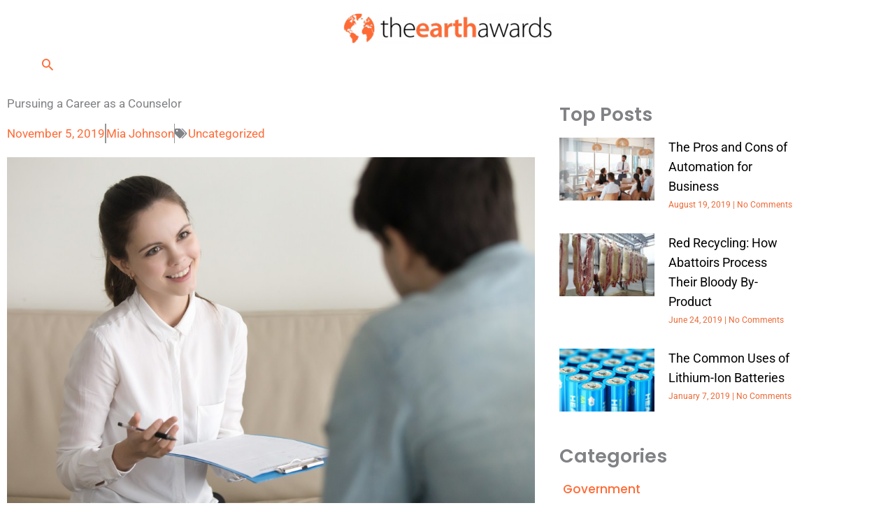

--- FILE ---
content_type: text/html; charset=utf-8
request_url: https://www.google.com/recaptcha/api2/aframe
body_size: 267
content:
<!DOCTYPE HTML><html><head><meta http-equiv="content-type" content="text/html; charset=UTF-8"></head><body><script nonce="X_OpOTwbh7WVI_KgFdGOsQ">/** Anti-fraud and anti-abuse applications only. See google.com/recaptcha */ try{var clients={'sodar':'https://pagead2.googlesyndication.com/pagead/sodar?'};window.addEventListener("message",function(a){try{if(a.source===window.parent){var b=JSON.parse(a.data);var c=clients[b['id']];if(c){var d=document.createElement('img');d.src=c+b['params']+'&rc='+(localStorage.getItem("rc::a")?sessionStorage.getItem("rc::b"):"");window.document.body.appendChild(d);sessionStorage.setItem("rc::e",parseInt(sessionStorage.getItem("rc::e")||0)+1);localStorage.setItem("rc::h",'1768830532814');}}}catch(b){}});window.parent.postMessage("_grecaptcha_ready", "*");}catch(b){}</script></body></html>